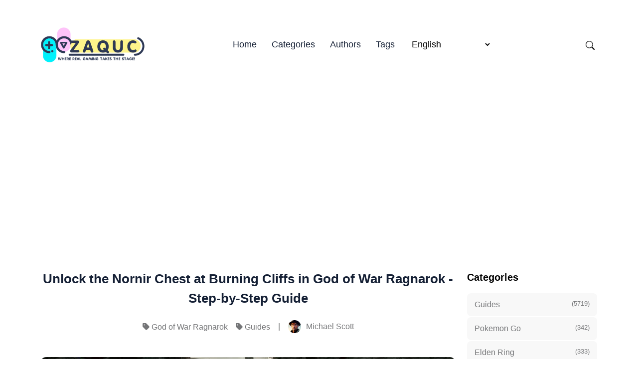

--- FILE ---
content_type: text/html; charset=utf-8
request_url: https://zaquc.com/unlock-the-nornir-chest-at-burning-cliffs-in-god-of-war-ragnarok-step-by-step-guide/
body_size: 13962
content:
<!doctype html><html lang="en" itemscope itemtype="http://schema.org/WebPage"><head><meta charset="utf-8"><title>Unlock the Nornir Chest at Burning Cliffs in God of War Ragnarok - Step-by-Step Guide</title><meta name="viewport" content="width=device-width,initial-scale=1,maximum-scale=5"><link rel="shortcut icon" href="/images/favicon_hu3e6786972b12d3bb338d17a116c8f578_27142_32x0_resize_lanczos_3.png" type="image/x-icon"><link rel="icon" href="/images/favicon_hu3e6786972b12d3bb338d17a116c8f578_27142_32x0_resize_lanczos_3.png" type="image/x-icon"><link rel="icon" type="image/png" sizes="16x16" href="/images/favicon_hu3e6786972b12d3bb338d17a116c8f578_27142_16x0_resize_lanczos_3.png"><link rel="icon" type="image/png" sizes="32x32" href="/images/favicon_hu3e6786972b12d3bb338d17a116c8f578_27142_32x0_resize_lanczos_3.png"><link rel="apple-touch-icon" sizes="180x180" href="/images/favicon_hu3e6786972b12d3bb338d17a116c8f578_27142_180x0_resize_lanczos_3.png"><link rel="manifest" href="/manifest.webmanifest"><meta name="msapplication-TileColor" content="#01AD9F"><meta name="theme-color" content="#fff"><base href="https://zaquc.com/unlock-the-nornir-chest-at-burning-cliffs-in-god-of-war-ragnarok-step-by-step-guide/"><link rel="alternate" hreflang="x-default" href="https://zaquc.com/unlock-the-nornir-chest-at-burning-cliffs-in-god-of-war-ragnarok-step-by-step-guide/"><link rel="alternate" hreflang="en" href="https://zaquc.com/unlock-the-nornir-chest-at-burning-cliffs-in-god-of-war-ragnarok-step-by-step-guide/"><link rel="alternate" hreflang="de" href="https://zaquc.com/de/die-nornir-truhe-bei-den-brennenden-klippen-in-god-of-war-ragnarok-freischalten-schritt-fur-schritt-anleitung/"><link rel="alternate" hreflang="fr" href="https://zaquc.com/fr/deverrouiller-le-coffre-nornir-aux-falaises-ardentes-dans-god-of-war-ragnarok-guide-etape-par-etape/"><link rel="alternate" hreflang="es" href="https://zaquc.com/es/desbloquea-el-cofre-de-nornir-en-acantilados-ardientes-en-god-of-war-ragnarok-guia-paso-a-paso/"><link rel="alternate" hreflang="it" href="https://zaquc.com/it/sbloccare-il-forziere-di-nornir-alle-scogliere-ardenti-in-god-of-war-ragnarok-guida-passo-passo/"><link rel="alternate" hreflang="pt" href="https://zaquc.com/pt/desbloquear-o-bau-de-nornir-nos-penhascos-ardentes-em-god-of-war-ragnarok-guia-passo-a-passo/"><link rel="alternate" hreflang="da" href="https://zaquc.com/da/las-op-for-nornir-kisten-ved-burning-cliffs-i-god-of-war-ragnarok-trin-for-trin-guide/"><link rel="alternate" hreflang="nl" href="https://zaquc.com/nl/ontgrendel-de-nornir-kist-bij-burning-cliffs-in-god-of-war-ragnarok-stap-voor-stap-handleiding/"><link rel="alternate" hreflang="fi" href="https://zaquc.com/fi/avaa-nornir-arkku-burning-cliffsissa-god-of-war-ragnarokissa-vaiheittainen-opas/"><link rel="alternate" hreflang="sv" href="https://zaquc.com/sv/las-upp-nornir-kistan-vid-burning-cliffs-i-god-of-war-ragnarok-steg-for-steg-guide/"><link rel="alternate" hreflang="nb" href="https://zaquc.com/nb/las-opp-nornir-kisten-ved-burning-cliffs-i-god-of-war-ragnarok-steg-for-steg-veiledning/"><link rel="alternate" hreflang="uk" href="https://zaquc.com/uk/vidkriite-skriniu-nornira-na-palaiuchikh-skeliakh-u-god-of-war-ragnarok-pokrokove-kerivnitstvo/"><link rel="alternate" hreflang="ru" href="https://zaquc.com/ru/razblokirovka-sunduka-nornira-v-goriashchikh-skalakh-v-god-of-war-ragnarok-poshagovoe-rukovodstvo/"><link rel="alternate" hreflang="pl" href="https://zaquc.com/pl/odblokowanie-skrzyni-nornir-w-plonacych-klifach-w-god-of-war-ragnarok-przewodnik-krok-po-kroku/"><link rel="alternate" hreflang="ro" href="https://zaquc.com/ro/deblocheaza-cufarul-nornir-de-la-burning-cliffs-in-god-of-war-ragnarok-ghid-pas-cu-pas/"><link rel="alternate" hreflang="cs" href="https://zaquc.com/cs/odemknuti-truhly-nornir-v-burning-cliffs-ve-hre-god-of-war-ragnarok-pruvodce-krok-za-krokem/"><link rel="alternate" hreflang="hu" href="https://zaquc.com/hu/a-nornir-lada-feloldasa-a-burning-cliffs-ben-a-god-of-war-ragnarok-ban-lepesrol-lepesre-utmutato/"><link rel="alternate" hreflang="tr" href="https://zaquc.com/tr/god-of-war-ragnarok-ta-burning-cliffs-te-nornir-sandiginin-kilidini-acin-adim-adim-kilavuz/"><link rel="alternate" hreflang="id" href="https://zaquc.com/id/buka-peti-nornir-di-tebing-yang-terbakar-di-god-of-war-ragnarok-panduan-langkah-demi-langkah/"><link rel="alternate" hreflang="el" href="https://zaquc.com/el/ksekleidoste-to-sentouki-nornir-sta-burning-cliffs-sto-god-of-war-ragnarok-odegos-bema-pros-bema/"><link rel="alternate" hreflang="ko" href="https://zaquc.com/ko/gas-obeu-weo-rageunarokeuyi-bultaneun-jeolbyeogeseo-noreunireu-sangjareul-jamgeum-haejehaneun-bangbeob-dangyebyeol-gaideu/"><link rel="alternate" hreflang="ja" href="https://zaquc.com/ja/gotudoobuuo-ragunaroku-baningukurihudenorunirunobao-xiang-woanrotukusuru-sutetupubaisutetupugaido/"><meta name="description" content="Learn how to unlock the Nornir Chest at Burning Cliffs in God of War Ragnarok. Discover the secrets to solving the puzzle and obtaining the powerful rewards hidden within."><link rel="canonical" href="https://zaquc.com/unlock-the-nornir-chest-at-burning-cliffs-in-god-of-war-ragnarok-step-by-step-guide/" itemprop="url"><meta name="author" content="Joseph Campbell"><meta property="og:image" content="https://zaquc.com/images/post/69994668b02d2e66bbe032d6ef41edbc.jpg"><meta name="twitter:image" content="https://zaquc.com/images/post/69994668b02d2e66bbe032d6ef41edbc.jpg"><meta name="twitter:card" content="summary_large_image"><meta property="og:image:width" content="640"><meta property="og:image:height" content="360"><meta property="og:image:type" content="image/.jpg"><meta property="og:title" content="Unlock the Nornir Chest at Burning Cliffs in God of War Ragnarok - Step-by-Step Guide"><meta property="og:description" content="Learn how to unlock the Nornir Chest at Burning Cliffs in God of War Ragnarok. Discover the secrets to solving the puzzle and obtaining the powerful rewards hidden within."><meta property="og:type" content="website"><meta property="og:url" content="https://zaquc.com/unlock-the-nornir-chest-at-burning-cliffs-in-god-of-war-ragnarok-step-by-step-guide/"><meta name="twitter:title" content="Unlock the Nornir Chest at Burning Cliffs in God of War Ragnarok - Step-by-Step Guide"><meta name="twitter:description" content="Learn how to unlock the Nornir Chest at Burning Cliffs in God of War Ragnarok. Discover the secrets to solving the puzzle and obtaining the powerful rewards hidden within."><script type="b2571a7d816b2ceba7d26fe1-text/javascript">let indexURL="https://zaquc.com/searchindex.json",includeSectionsInSearch=["blog"],no_results_for="No results for",empty_search_results_placeholder="Type something to search.."</script><meta http-equiv="x-dns-prefetch-control" content="on"><link rel="preconnect" href="//ajax.googleapis.com"><link rel="preconnect" href="https://fonts.gstatic.com" crossorigin="anonymous"><link rel="preconnect" href="https://use.fontawesome.com" crossorigin><link rel="preconnect" href="//cdnjs.cloudflare.com"><link rel="preconnect" href="//www.googletagmanager.com"><link rel="preconnect" href="//www.google-analytics.com"><link rel="dns-prefetch" href="https://fonts.gstatic.com"><link rel="dns-prefetch" href="https://use.fontawesome.com"><link rel="dns-prefetch" href="//ajax.googleapis.com"><link rel="dns-prefetch" href="//cdnjs.cloudflare.com"><link rel="dns-prefetch" href="//www.googletagmanager.com"><link rel="dns-prefetch" href="//www.google-analytics.com"><link rel="dns-prefetch" href="//fonts.googleapis.com"><link rel="dns-prefetch" href="//connect.facebook.net"><link rel="dns-prefetch" href="//platform.linkedin.com"><link rel="dns-prefetch" href="//platform.twitter.com"><link href="/css/style.dd13811deacf9433da0a44fd8695bd69cc5aa9455a8c0275ee77a19e0879730d.css" rel="stylesheet"><script type="b2571a7d816b2ceba7d26fe1-text/javascript">
    (function(c,l,a,r,i,t,y){
        c[a]=c[a]||function(){(c[a].q=c[a].q||[]).push(arguments)};
        t=l.createElement(r);t.async=1;t.src="https://www.clarity.ms/tag/"+i;
        y=l.getElementsByTagName(r)[0];y.parentNode.insertBefore(t,y);
    })(window, document, "clarity", "script", "dg7jzlrhhq");
</script><script async src="https://pagead2.googlesyndication.com/pagead/js/adsbygoogle.js?client=ca-pub-5477620954343385" crossorigin="anonymous" type="b2571a7d816b2ceba7d26fe1-text/javascript"></script>
   </head><body><header class="header-nav"><div class="container"><div class="row"><div class="col-12"><nav class="navbar navbar-expand-lg navbar-light p-0"><a class="navbar-brand fw-800 pe-0" href="/"><script src="/cdn-cgi/scripts/7d0fa10a/cloudflare-static/rocket-loader.min.js" data-cf-settings="b2571a7d816b2ceba7d26fe1-|49"></script><img fetchpriority="high" decoding="async" class="img" width="208" height="145" src="/images/logo_hu3d4b71c71f77cf0beba40eb230f31702_13914_416x0_resize_q90_h2_lanczos_3.webp" alt="Zaquc" onerror='this.onerror=null,this.src="/images/logo_hu3d4b71c71f77cf0beba40eb230f31702_13914_416x0_resize_lanczos_3.png"'></a>
<button class="search-toggle d-inline-block d-lg-none ms-auto pe-3" data-target="search-modal" aria-label="Search Toggle"><svg xmlns="http://www.w3.org/2000/svg" width="18" height="18" fill="currentcolor" viewBox="0 0 16 16"><path d="M11.742 10.344a6.5 6.5.0 10-1.397 1.398h-.001c.03.04.062.078.098.115l3.85 3.85a1 1 0 001.415-1.414l-3.85-3.85a1.007 1.007.0 00-.115-.1zM12 6.5a5.5 5.5.0 11-11 0 5.5 5.5.0 0111 0z"/></svg></button>
<button class="navbar-toggler" type="button" data-bs-toggle="collapse" data-bs-target="#navHeader" aria-controls="navHeader" aria-expanded="false" aria-label="Toggle navigation"><svg xmlns="http://www.w3.org/2000/svg" width="35" height="35" fill="currentcolor" class="open p-1" viewBox="0 0 16 16"><path d="M4 2v2H2V2h2zm1 12v-2a1 1 0 00-1-1H2a1 1 0 00-1 1v2a1 1 0 001 1h2a1 1 0 001-1zm0-5V7A1 1 0 004 6H2A1 1 0 001 7v2a1 1 0 001 1h2a1 1 0 001-1zm0-5V2A1 1 0 004 1H2A1 1 0 001 2v2a1 1 0 001 1h2a1 1 0 001-1zm5 10v-2a1 1 0 00-1-1H7a1 1 0 00-1 1v2a1 1 0 001 1h2a1 1 0 001-1zm0-5V7A1 1 0 009 6H7A1 1 0 006 7v2a1 1 0 001 1h2a1 1 0 001-1zm0-5V2A1 1 0 009 1H7A1 1 0 006 2v2a1 1 0 001 1h2a1 1 0 001-1zM9 2v2H7V2h2zm5 0v2h-2V2h2zM4 7v2H2V7h2zm5 0v2H7V7h2zm5 0h-2v2h2V7zM4 12v2H2v-2h2zm5 0v2H7v-2h2zm5 0v2h-2v-2h2zM12 1a1 1 0 00-1 1v2a1 1 0 001 1h2a1 1 0 001-1V2a1 1 0 00-1-1h-2zm-1 6a1 1 0 011-1h2a1 1 0 011 1v2a1 1 0 01-1 1h-2a1 1 0 01-1-1V7zm1 4a1 1 0 00-1 1v2a1 1 0 001 1h2a1 1 0 001-1v-2a1 1 0 00-1-1h-2z"/></svg><svg xmlns="http://www.w3.org/2000/svg" width="35" height="35" fill="currentcolor" class="close text-primary" viewBox="0 0 16 16"><path d="M4.646 4.646a.5.5.0 01.708.0L8 7.293l2.646-2.647a.5.5.0 01.708.708L8.707 8l2.647 2.646a.5.5.0 01-.708.708L8 8.707l-2.646 2.647a.5.5.0 01-.708-.708L7.293 8 4.646 5.354a.5.5.0 010-.708z"/></svg></button><div class="collapse navbar-collapse" id="navHeader"><ul class="navbar-nav mx-auto"><li class="nav-item"><a class="nav-link" href="/">Home</a></li><li class="nav-item"><a class="nav-link" href="/categories/">Categories</a></li><li class="nav-item"><a class="nav-link" href="/authors/">Authors</a></li><li class="nav-item"><a class="nav-link" href="/tags/">Tags</a></li><li class="nav-item"><span class="nav-link"><select class="border-0" id="select-language" style="cursor:pointer;background:0 0" onchange="if (!window.__cfRLUnblockHandlers) return false; location=this.value" data-cf-modified-b2571a7d816b2ceba7d26fe1-=""><option id="en" value="https://zaquc.com/unlock-the-nornir-chest-at-burning-cliffs-in-god-of-war-ragnarok-step-by-step-guide/" selected>English</option><option id="de" value="https://zaquc.com/de/die-nornir-truhe-bei-den-brennenden-klippen-in-god-of-war-ragnarok-freischalten-schritt-fur-schritt-anleitung/">Deutsch</option><option id="fr" value="https://zaquc.com/fr/deverrouiller-le-coffre-nornir-aux-falaises-ardentes-dans-god-of-war-ragnarok-guide-etape-par-etape/">Français</option><option id="es" value="https://zaquc.com/es/desbloquea-el-cofre-de-nornir-en-acantilados-ardientes-en-god-of-war-ragnarok-guia-paso-a-paso/">Español</option><option id="it" value="https://zaquc.com/it/sbloccare-il-forziere-di-nornir-alle-scogliere-ardenti-in-god-of-war-ragnarok-guida-passo-passo/">Italiano</option><option id="pt" value="https://zaquc.com/pt/desbloquear-o-bau-de-nornir-nos-penhascos-ardentes-em-god-of-war-ragnarok-guia-passo-a-passo/">Português</option><option id="da" value="https://zaquc.com/da/las-op-for-nornir-kisten-ved-burning-cliffs-i-god-of-war-ragnarok-trin-for-trin-guide/">Dansk</option><option id="nl" value="https://zaquc.com/nl/ontgrendel-de-nornir-kist-bij-burning-cliffs-in-god-of-war-ragnarok-stap-voor-stap-handleiding/">Nederlands</option><option id="fi" value="https://zaquc.com/fi/avaa-nornir-arkku-burning-cliffsissa-god-of-war-ragnarokissa-vaiheittainen-opas/">Suomi</option><option id="sv" value="https://zaquc.com/sv/las-upp-nornir-kistan-vid-burning-cliffs-i-god-of-war-ragnarok-steg-for-steg-guide/">Svenska</option><option id="nb" value="https://zaquc.com/nb/las-opp-nornir-kisten-ved-burning-cliffs-i-god-of-war-ragnarok-steg-for-steg-veiledning/">Norsk Bokmål</option><option id="uk" value="https://zaquc.com/uk/vidkriite-skriniu-nornira-na-palaiuchikh-skeliakh-u-god-of-war-ragnarok-pokrokove-kerivnitstvo/">Українська</option><option id="ru" value="https://zaquc.com/ru/razblokirovka-sunduka-nornira-v-goriashchikh-skalakh-v-god-of-war-ragnarok-poshagovoe-rukovodstvo/">Русский</option><option id="pl" value="https://zaquc.com/pl/odblokowanie-skrzyni-nornir-w-plonacych-klifach-w-god-of-war-ragnarok-przewodnik-krok-po-kroku/">Polski</option><option id="ro" value="https://zaquc.com/ro/deblocheaza-cufarul-nornir-de-la-burning-cliffs-in-god-of-war-ragnarok-ghid-pas-cu-pas/">Română</option><option id="cs" value="https://zaquc.com/cs/odemknuti-truhly-nornir-v-burning-cliffs-ve-hre-god-of-war-ragnarok-pruvodce-krok-za-krokem/">Čeština</option><option id="hu" value="https://zaquc.com/hu/a-nornir-lada-feloldasa-a-burning-cliffs-ben-a-god-of-war-ragnarok-ban-lepesrol-lepesre-utmutato/">Magyar</option><option id="tr" value="https://zaquc.com/tr/god-of-war-ragnarok-ta-burning-cliffs-te-nornir-sandiginin-kilidini-acin-adim-adim-kilavuz/">Türkçe</option><option id="id" value="https://zaquc.com/id/buka-peti-nornir-di-tebing-yang-terbakar-di-god-of-war-ragnarok-panduan-langkah-demi-langkah/">Bahasa Indonesia</option><option id="el" value="https://zaquc.com/el/ksekleidoste-to-sentouki-nornir-sta-burning-cliffs-sto-god-of-war-ragnarok-odegos-bema-pros-bema/">Ελληνικά</option><option id="ko" value="https://zaquc.com/ko/gas-obeu-weo-rageunarokeuyi-bultaneun-jeolbyeogeseo-noreunireu-sangjareul-jamgeum-haejehaneun-bangbeob-dangyebyeol-gaideu/">한국어</option><option id="ja" value="https://zaquc.com/ja/gotudoobuuo-ragunaroku-baningukurihudenorunirunobao-xiang-woanrotukusuru-sutetupubaisutetupugaido/">日本語</option></select></span>
<span class="fi fi-gr"></span></li></ul><div class="navbar-right d-none d-lg-inline-block"><ul class="social-links list-unstyled list-inline"><li class="list-inline-item ms-4 d-none d-lg-inline-block"><button class="search-toggle" data-target="search-modal" aria-label="Search Toggle"><svg xmlns="http://www.w3.org/2000/svg" width="18" height="18" fill="currentcolor" viewBox="0 0 16 16"><path d="M11.742 10.344a6.5 6.5.0 10-1.397 1.398h-.001c.03.04.062.078.098.115l3.85 3.85a1 1 0 001.415-1.414l-3.85-3.85a1.007 1.007.0 00-.115-.1zM12 6.5a5.5 5.5.0 11-11 0 5.5 5.5.0 0111 0z"/></svg></button></li></ul></div></div></nav></div></div></div></header><div class="search-wrapper search-modal" data-image="true" data-description="true" data-tags="false" data-categories="true" tabindex="-1" aria-labelledby="Search Modal" aria-hidden="true" style="--color-primary:#01AD9F"><div class="search-wrapper-content"><div class="search-input-body"><label for="search-modal-input" style="margin-top:-1px"><svg xmlns="http://www.w3.org/2000/svg" viewBox="0 0 512 512" height="18" width="18" class="search-icon" data-type="search"><path fill="currentcolor" d="M416 208c0 45.9-14.9 88.3-40 122.7L502.6 457.4c12.5 12.5 12.5 32.8.0 45.3s-32.8 12.5-45.3.0L330.7 376c-34.4 25.2-76.8 40-122.7 40C93.1 416 0 322.9.0 208S93.1.0 208 0 416 93.1 416 208zM208 352a144 144 0 100-288 144 144 0 100 288z"/></svg><svg xmlns="http://www.w3.org/2000/svg" viewBox="0 0 512 512" height="18" width="18" class="search-reset" data-type="reset"><path fill="currentcolor" d="M256 512A256 256 0 10256 0a256 256 0 100 512zM175 175c9.4-9.4 24.6-9.4 33.9.0l47 47 47-47c9.4-9.4 24.6-9.4 33.9.0s9.4 24.6.0 33.9l-47 47 47 47c9.4 9.4 9.4 24.6.0 33.9s-24.6 9.4-33.9.0l-47-47-47 47c-9.4 9.4-24.6 9.4-33.9.0s-9.4-24.6.0-33.9l47-47-47-47c-9.4-9.4-9.4-24.6.0-33.9z"/></svg></label><input id="search-modal-input" type="text" data-search-input autocomplete="off" aria-label="Search" aria-describedby="Search" placeholder="Site Search..."></div><div class="search-wrapper-body"><div class="search-result" data-search-result></div><label class="search-result-empty" for="search-modal-input">Type something to search..</label></div><div class="search-wrapper-footer"><span><kbd><svg xmlns="http://www.w3.org/2000/svg" width="14" height="14" fill="currentcolor" style="margin-top:-2px" viewBox="0 0 16 16"><path d="M3.204 11h9.592L8 5.519 3.204 11zm-.753-.659 4.796-5.48a1 1 0 011.506.0l4.796 5.48c.566.647.106 1.659-.753 1.659H3.204a1 1 0 01-.753-1.659z"/></svg></kbd><kbd><svg xmlns="http://www.w3.org/2000/svg" width="14" height="14" fill="currentcolor" style="margin-top:1px" viewBox="0 0 16 16"><path d="M3.204 5h9.592L8 10.481 3.204 5zm-.753.659 4.796 5.48a1 1 0 001.506.0l4.796-5.48c.566-.647.106-1.659-.753-1.659H3.204a1 1 0 00-.753 1.659z"/></svg></kbd>to navigate</span>
<span><kbd><svg xmlns="http://www.w3.org/2000/svg" width="12" height="12" fill="currentcolor" style="display:inline-block" viewBox="0 0 16 16"><path fill-rule="evenodd" d="M14.5 1.5a.5.5.0 01.5.5v4.8a2.5 2.5.0 01-2.5 2.5H2.707l3.347 3.346a.5.5.0 01-.708.708l-4.2-4.2a.5.5.0 010-.708l4-4a.5.5.0 11.708.708L2.707 8.3H12.5A1.5 1.5.0 0014 6.8V2a.5.5.0 01.5-.5z"/></svg></kbd>to select</span>
<span class="search-result-info"></span>
<span data-target="close-search-modal"><kbd>ESC</kbd> to close</span></div></div></div><main><section class="section-sm"><div class="container"><div class="row justify-content-center"><div class="col-lg-9"><div class="pr-lg-4"><div class="text-center mb-5"><h2 class="h3 mb-4 post-title">Unlock the Nornir Chest at Burning Cliffs in God of War Ragnarok - Step-by-Step Guide</h2><ul class="card-meta list-inline"><li class="list-inline-item"><i class="fa-solid fa-tag"></i> <a href="https://zaquc.com/category/god-of-war-ragnarok-en/">God of War Ragnarok</a></li><li class="list-inline-item"><i class="fa-solid fa-tag"></i> <a href="https://zaquc.com/category/guides-en/">Guides</a></li><li class="list-inline-item">|</li><li class="list-inline-item"><a href="https://zaquc.com/authors/michael-scott/" class="card-meta-author"><script src="/cdn-cgi/scripts/7d0fa10a/cloudflare-static/rocket-loader.min.js" data-cf-settings="b2571a7d816b2ceba7d26fe1-|49"></script><img src="/images/author/scott_1983_hu54282e2e2ad7990c6bce8097010b2b80_43430_52x52_fill_q90_h2_lanczos_smart1.webp" loading="lazy" decoding="async" alt="Michael Scott" class="img" width="52" height="52" onerror='this.onerror="null",this.src="/images/author/scott_1983_hu54282e2e2ad7990c6bce8097010b2b80_43430_52x52_fill_q90_lanczos_smart1.jpg"'>
<span>Michael Scott</span></a></li></ul></div><div class="mb-5"><div class="rounded"><picture><source srcset="/images/post/69994668b02d2e66bbe032d6ef41edbc_hue253b00923e69ea99e12797aa99af7d9_33816_545x0_resize_q90_h2_lanczos.webp" media="(max-width: 575px)"><source srcset="/images/post/69994668b02d2e66bbe032d6ef41edbc_hue253b00923e69ea99e12797aa99af7d9_33816_600x0_resize_q90_h2_lanczos.webp" media="(max-width: 767px)"><source srcset="/images/post/69994668b02d2e66bbe032d6ef41edbc_hue253b00923e69ea99e12797aa99af7d9_33816_700x0_resize_q90_h2_lanczos.webp" media="(max-width: 991px)"><source srcset="/images/post/69994668b02d2e66bbe032d6ef41edbc_hue253b00923e69ea99e12797aa99af7d9_33816_1110x0_resize_q90_h2_lanczos.webp"><img loading="lazy" decoding="async" src="/images/post/69994668b02d2e66bbe032d6ef41edbc_hue253b00923e69ea99e12797aa99af7d9_33816_1110x0_resize_q90_lanczos.jpg" class="w-100 h-auto img" alt="post-thumb" width="640" height="360"></picture></div></div><div class="content"><h1 id="how-to-unlock-the-nornir-chest-at-burning-cliffs-in-god-of-war-ragnarok">How to unlock the Nornir Chest at Burning Cliffs in God of War Ragnarok</h1><p>Welcome to our step-by-step guide on how to unlock the Nornir Chest at Burning Cliffs in God of War Ragnarok. This guide will provide you with the necessary information and strategies to solve the puzzle and obtain the valuable loot inside the chest. The Burning Cliffs area is known for its treacherous terrain and dangerous enemies, so be prepared for a challenging journey.</p><p>When you arrive at the Burning Cliffs, you&rsquo;ll notice a large Nornir Chest hidden behind a series of obstacles and traps. To unlock this chest, you&rsquo;ll need to locate and destroy three rune seals scattered throughout the area. The rune seals are marked by glowing symbols that match the ones on the chest.</p><details class="table-of-content"><summary>Table Of Contents</summary><nav id="TableOfContents"><ul><li><a href="#unlock-the-nornir-chest-at-burning-cliffs-in-god-of-war-ragnarok">Unlock the Nornir Chest at Burning Cliffs in God of War Ragnarok</a></li><li><a href="#step-by-step-guide">Step-by-Step Guide</a></li><li><a href="#faq">FAQ:</a><ul><li><a href="#how-do-i-unlock-the-nornir-chest-at-burning-cliffs-in-god-of-war-ragnarok">How do I unlock the Nornir Chest at Burning Cliffs in God of War Ragnarok?</a></li><li><a href="#where-is-the-nornir-chest-located-in-burning-cliffs">Where is the Nornir Chest located in Burning Cliffs?</a></li><li><a href="#what-do-i-need-to-do-to-open-the-nornir-chest">What do I need to do to open the Nornir Chest?</a></li><li><a href="#are-there-any-specific-puzzles-or-challenges-i-need-to-complete-to-unlock-the-nornir-chest">Are there any specific puzzles or challenges I need to complete to unlock the Nornir Chest?</a></li><li><a href="#what-rewards-can-i-expect-from-opening-the-nornir-chest-at-burning-cliffs">What rewards can I expect from opening the Nornir Chest at Burning Cliffs?</a></li><li><a href="#is-it-possible-to-miss-or-skip-the-nornir-chest-at-burning-cliffs">Is it possible to miss or skip the Nornir Chest at Burning Cliffs?</a></li></ul></li></ul></nav></details><p>To find the first rune seal, head towards the giant statue overlooking the cliffs. Look for a small cave to the left of the statue and enter it. Inside, you&rsquo;ll encounter a group of enemies, so be ready for a fight. Defeat them and continue exploring the cave until you come across a rune seal on the wall. Use your axe to destroy it, and the first seal will be revealed.</p><p>Next, make your way towards the top of the cliffs. You&rsquo;ll need to scale the rocky walls and navigate through a series of platforms and dangerous traps. Once you reach the highest point, you&rsquo;ll find the second rune seal hidden in a secret alcove. Use Atreus&rsquo; arrows to destroy it and uncover the second seal.</p><p>The third and final rune seal is located on a small island in the middle of a lava lake. To reach the island, you&rsquo;ll need to solve a series of environmental puzzles and defeat a powerful enemy. Once you&rsquo;ve made it to the island, search for a hidden cave entrance. Inside the cave, you&rsquo;ll find the third rune seal. Destroy it to unlock the Nornir Chest.</p><p>After destroying all three rune seals, return to the Nornir Chest and interact with it to claim your reward. Be prepared for a challenging fight, as the chest&rsquo;s contents are guarded by a fierce enemy. Defeat the enemy and collect the valuable loot inside the chest. Congratulations, you&rsquo;ve successfully unlocked the Nornir Chest at Burning Cliffs!</p><h2 id="unlock-the-nornir-chest-at-burning-cliffs-in-god-of-war-ragnarok">Unlock the Nornir Chest at Burning Cliffs in God of War Ragnarok</h2><p>God of War Ragnarok features numerous Nornir Chests that you can find and unlock throughout the game. These chests contain valuable resources and upgrades that can greatly enhance your gameplay. One such Nornir Chest can be found at the Burning Cliffs area.</p><blockquote>Read Also: <a href="/the-best-bloodlines-in-roblox-shindo-life-bloodline-tier-list/">The Best Bloodlines in Roblox Shindo Life – Bloodline Tier List</a></blockquote><p>To unlock the Nornir Chest at Burning Cliffs, you will need to solve a puzzle involving three runes. Here is a step-by-step guide on how to unlock it:</p><ol><li>First, locate the Nornir Chest at Burning Cliffs. It is usually hidden in a secluded area or behind some obstacles.</li><li>Once you have found the chest, look around for three rune seals located nearby. These seals can either be on the walls, floors, or even on objects.</li><li>Activate Atreus&rsquo; runic summon ability by pressing the square button. Atreus will shoot arrows at the runes to activate them.</li><li>Use your Leviathan Axe to destroy any obstacles blocking your path to the runes. This might include wooden boards, chains, or vines.</li><li>Once all three runes are activated, the Nornir Chest will unlock, allowing you to collect its contents.</li></ol><p>It&rsquo;s important to note that the order in which you activate the runes is crucial. You can find hints or clues nearby that will guide you on the correct order. These hints might be in the form of inscriptions, paintings, or even nearby environmental elements.</p><p>Remember to explore each area thoroughly and keep an eye out for any hidden runes or clues. Successfully unlocking Nornir Chests will provide you with powerful items and upgrades that will give you an edge in battles and challenges throughout God of War Ragnarok.</p><h2 id="step-by-step-guide">Step-by-Step Guide</h2><p>Unlocking the Nornir Chest at Burning Cliffs in God of War Ragnarok requires you to find and activate three runes in the surrounding area. Follow the steps below to unlock the chest:</p><ol><li>Start by walking towards the cliff edge, overlooking the large open area.</li><li>Look to your right and you will see a rune on the wall. Approach it and hit it with your Leviathan Axe to activate it.</li><li>Turn around and head towards the other side of the area.</li><li>Keep an eye out for another rune on the wall. Hit it with your axe to activate it.</li><li>Head towards the center of the area, where you will find a large stone structure.</li><li>Look for the third and final rune on the side of the stone structure. Activate it by hitting it with your axe.</li><li>With all three runes activated, the Nornir Chest will unlock.</li><li>Open the chest to reveal its contents and collect your reward.</li></ol><p>Remember, the order in which you activate the runes may vary, so make sure to explore the area thoroughly and find all three runes before attempting to unlock the chest.</p><h2 id="faq">FAQ:</h2><h3 id="how-do-i-unlock-the-nornir-chest-at-burning-cliffs-in-god-of-war-ragnarok">How do I unlock the Nornir Chest at Burning Cliffs in God of War Ragnarok?</h3><p>To unlock the Nornir Chest at Burning Cliffs, you need to find and activate all three rune seals within the area. These seals are usually hidden or protected, so you will need to solve puzzles or defeat enemies to access them.</p><blockquote>Read Also: <a href="/the-best-skeledirge-moveset-in-pokemon-scarlet-and-violet-unbeatable-strategies/">The best Skeledirge moveset in Pokémon Scarlet and Violet - Unbeatable Strategies!</a></blockquote><h3 id="where-is-the-nornir-chest-located-in-burning-cliffs">Where is the Nornir Chest located in Burning Cliffs?</h3><p>The Nornir Chest in Burning Cliffs is located in a small cave near the edge of the cliff. You can find it by following the main path and looking for an entrance to the cave on your left.</p><h3 id="what-do-i-need-to-do-to-open-the-nornir-chest">What do I need to do to open the Nornir Chest?</h3><p>To open the Nornir Chest at Burning Cliffs, you need to find and activate three rune seals. These seals can be found within the immediate area surrounding the chest. Look for symbols or markings on walls, objects, or enemies, and interact with them to activate the seals.</p><h3 id="are-there-any-specific-puzzles-or-challenges-i-need-to-complete-to-unlock-the-nornir-chest">Are there any specific puzzles or challenges I need to complete to unlock the Nornir Chest?</h3><p>Yes, there are usually puzzles or challenges associated with unlocking the rune seals for the Nornir Chest. These puzzles can vary in difficulty and may require you to manipulate the environment, collect certain items, or defeat specific enemies. Pay attention to your surroundings and look for clues or hints that can help you solve these puzzles.</p><h3 id="what-rewards-can-i-expect-from-opening-the-nornir-chest-at-burning-cliffs">What rewards can I expect from opening the Nornir Chest at Burning Cliffs?</h3><p>Opening the Nornir Chest at Burning Cliffs will grant you various rewards that can enhance your gameplay experience. These rewards can include rare crafting materials, powerful equipment or gear upgrades, or additional abilities for your character. It&rsquo;s worth opening the chest to gain these advantages in your journey.</p><h3 id="is-it-possible-to-miss-or-skip-the-nornir-chest-at-burning-cliffs">Is it possible to miss or skip the Nornir Chest at Burning Cliffs?</h3><p>No, it is not possible to miss or skip the Nornir Chest at Burning Cliffs. The chest is placed in a mandatory area of the game, and you will naturally come across it as part of the main story progression. However, you may need to revisit the area later if you couldn&rsquo;t unlock the chest initially.</p><h3>See Also:</h3><ul><li><a href="/how-to-make-every-gnome-happy-in-the-sims-4-tips-and-tricks/">How to Make Every Gnome Happy in The Sims 4: Tips and Tricks</a></li><li><a href="/how-to-find-emeril-in-no-mans-sky-and-where-to-use-it-a-guide/">How to Find Emeril in No Man’s Sky and Where to Use It - A Guide</a></li><li><a href="/best-nature-for-charcadet-and-armarouge-in-pokemon-scarlet-and-violet/">Best Nature for Charcadet and Armarouge in Pokémon Scarlet and Violet</a></li><li><a href="/call-of-duty-advanced-warfare-all-collectibles-intel-location-guide/">Call of Duty Advanced Warfare All Collectibles Intel Location Guide</a></li><li><a href="/5-letter-words-ending-with-ose-wordle-game-help/">5 letter words ending with OSE – Wordle Game Help</a></li><li><a href="/how-to-become-a-famous-chef-in-bitlife-tips-and-strategies/">How to Become a Famous Chef in BitLife: Tips and Strategies</a></li><li><a href="/destiny-2-tripwire-canary-god-roll-guide-master-pvp-and-pve/">Destiny 2 Tripwire Canary God Roll Guide – Master PvP and PvE</a></li></ul></div><div class="single-post-meta"><div class="row justify-content-center"><div class="col-md-6 text-center text-md-start"><ul class="post-meta-tags list-unstyled list-inline"></ul></div><div class="col-md-6 text-center text-md-end mt-4 mt-md-0"><ul class="social-links has-bg-color list-unstyled list-inline" style="line-height:0"><li class="list-inline-item"><a class="resp-sharing-button__link d-block" href="https://facebook.com/sharer/sharer.php?u=https%3a%2f%2fzaquc.com%2funlock-the-nornir-chest-at-burning-cliffs-in-god-of-war-ragnarok-step-by-step-guide%2f" target="_blank" rel="noopener" aria-label><div class="resp-sharing-button resp-sharing-button--facebook resp-sharing-button--small"><div aria-hidden="true" class="resp-sharing-button__icon resp-sharing-button__icon--solid"><i class="fab fa-facebook-f text-dark"></i></div></div></a></li><li class="list-inline-item"><a class="resp-sharing-button__link d-block" href="https://twitter.com/intent/tweet/?text=Unlock%20the%20Nornir%20Chest%20at%20Burning%20Cliffs%20in%20God%20of%20War%20Ragnarok%20-%20Step-by-Step%20Guide&amp;url=https%3a%2f%2fzaquc.com%2funlock-the-nornir-chest-at-burning-cliffs-in-god-of-war-ragnarok-step-by-step-guide%2f" target="_blank" rel="noopener" aria-label><div class="resp-sharing-button resp-sharing-button--twitter resp-sharing-button--small"><div aria-hidden="true" class="resp-sharing-button__icon resp-sharing-button__icon--solid"><i class="fab fa-twitter text-dark"></i></div></div></a></li><li class="list-inline-item"><a class="resp-sharing-button__link d-block" href="/cdn-cgi/l/email-protection#[base64]" target="_self" rel="noopener" aria-label><div class="resp-sharing-button resp-sharing-button--email resp-sharing-button--small"><div aria-hidden="true" class="resp-sharing-button__icon resp-sharing-button__icon--solid"><i class="fas fa-envelope text-dark"></i></div></div></a></li><li class="list-inline-item"><a class="resp-sharing-button__link d-block" href="whatsapp://send?text=Unlock%20the%20Nornir%20Chest%20at%20Burning%20Cliffs%20in%20God%20of%20War%20Ragnarok%20-%20Step-by-Step%20Guide%20https%3a%2f%2fzaquc.com%2funlock-the-nornir-chest-at-burning-cliffs-in-god-of-war-ragnarok-step-by-step-guide%2f" target="_blank" rel="noopener" aria-label><div class="resp-sharing-button resp-sharing-button--whatsapp resp-sharing-button--small"><div aria-hidden="true" class="resp-sharing-button__icon resp-sharing-button__icon--solid"><i class="fab fa-whatsapp text-dark"></i></div></div></a></li></ul></div></div></div><div class="pt-4"></div><div class="mt-5 border-default border p-4 bg-white rounded"><div id="disqus_thread"></div><script data-cfasync="false" src="/cdn-cgi/scripts/5c5dd728/cloudflare-static/email-decode.min.js"></script><script type="b2571a7d816b2ceba7d26fe1-application/javascript">window.disqus_config=function(){},function(){if(["localhost","127.0.0.1"].indexOf(window.location.hostname)!=-1){document.getElementById("disqus_thread").innerHTML="Disqus comments not available by default when the website is previewed locally.";return}var t=document,e=t.createElement("script");e.async=!0,e.src="//codegeek-dev.disqus.com/embed.js",e.setAttribute("data-timestamp",+new Date),(t.head||t.body).appendChild(e)}()</script><noscript>Please enable JavaScript to view the <a href="https://disqus.com/?ref_noscript">comments powered by Disqus.</a></noscript><a href="https://disqus.com" class="dsq-brlink">comments powered by <span class="logo-disqus">Disqus</span></a></div><div class="single-post-similer"><div class="row mt-3"><div class="col-12"><h3 class="text-dark fw-800 mb-4 pb-2">You May Also Like</h3></div><div class="col-md-6"><article class="card post-card"><div class="post-slider slider-sm rounded mb-4"><a href="https://zaquc.com/the-best-wings-in-terraria-2022-fly-high-with-the-top-wing-options/"><picture><source srcset="/images/post/4f06a0b85c8617739c4ef3c46fda3180_hud978c1c253ff0c213070039e65c530b0_44638_545x0_resize_q90_h2_lanczos.webp" media="(max-width: 575px)"><source srcset="/images/post/4f06a0b85c8617739c4ef3c46fda3180_hud978c1c253ff0c213070039e65c530b0_44638_600x0_resize_q90_h2_lanczos.webp" media="(max-width: 767px)"><source srcset="/images/post/4f06a0b85c8617739c4ef3c46fda3180_hud978c1c253ff0c213070039e65c530b0_44638_700x0_resize_q90_h2_lanczos.webp" media="(max-width: 991px)"><source srcset="/images/post/4f06a0b85c8617739c4ef3c46fda3180_hud978c1c253ff0c213070039e65c530b0_44638_1110x0_resize_q90_h2_lanczos.webp"><img loading="lazy" decoding="async" src="/images/post/4f06a0b85c8617739c4ef3c46fda3180_hud978c1c253ff0c213070039e65c530b0_44638_1110x0_resize_q90_lanczos.jpg" class="w-100 h-auto img" alt="post-thumb" width="640" height="360"></picture></a></div><div class="card-body"><ul class="card-meta list-inline mb-2"><li class="list-inline-item mb-2"><a href="https://zaquc.com/authors/wayne-kelly/" class="card-meta-author"><script src="/cdn-cgi/scripts/7d0fa10a/cloudflare-static/rocket-loader.min.js" data-cf-settings="b2571a7d816b2ceba7d26fe1-|49"></script><img src="/images/author/kelly_1990_hud6865d80adfeccb3a40f014daaf8d869_17502_52x52_fill_q90_h2_lanczos_smart1.webp" loading="lazy" decoding="async" alt="Wayne Kelly" class="img" width="52" height="52" onerror='this.onerror="null",this.src="/images/author/kelly_1990_hud6865d80adfeccb3a40f014daaf8d869_17502_52x52_fill_q90_lanczos_smart1.jpg"'>
<span>Wayne Kelly</span></a></li><li class="list-inline-item mb-2"><ul class="card-meta-tag list-inline"><li class="list-inline-item"><a href="https://zaquc.com/category/guides-en/">Guides</a></li><li class="list-inline-item"><a href="https://zaquc.com/category/terraria-en/">Terraria</a></li></ul></li></ul><h3 class="h4 mb-3"><a class="post-title" href="https://zaquc.com/the-best-wings-in-terraria-2022-fly-high-with-the-top-wing-options/">The Best Wings in Terraria (2022): Fly High with the Top Wing Options</a></h3><p>The Best Wings in Terraria (2022) Terraria, the popular sandbox adventure game, offers players a vast open-world to explore and conquer. As you …</p><a href="https://zaquc.com/the-best-wings-in-terraria-2022-fly-high-with-the-top-wing-options/" aria-label="Read Article">Read Article <i class="fas fa-angle-right"></i></a></div></article></div><div class="col-md-6"><article class="card post-card"><div class="post-slider slider-sm rounded mb-4"><a href="https://zaquc.com/destiny-2-how-to-obtain-the-cuirass-of-the-falling-star-armor/"><picture><source srcset="/images/post/7dec1595d0a8673f5971ffd0df22fae2_hu045c79ba8e1eeb22aa5380f5a6213718_32374_545x0_resize_q90_h2_lanczos.webp" media="(max-width: 575px)"><source srcset="/images/post/7dec1595d0a8673f5971ffd0df22fae2_hu045c79ba8e1eeb22aa5380f5a6213718_32374_600x0_resize_q90_h2_lanczos.webp" media="(max-width: 767px)"><source srcset="/images/post/7dec1595d0a8673f5971ffd0df22fae2_hu045c79ba8e1eeb22aa5380f5a6213718_32374_700x0_resize_q90_h2_lanczos.webp" media="(max-width: 991px)"><source srcset="/images/post/7dec1595d0a8673f5971ffd0df22fae2_hu045c79ba8e1eeb22aa5380f5a6213718_32374_1110x0_resize_q90_h2_lanczos.webp"><img loading="lazy" decoding="async" src="/images/post/7dec1595d0a8673f5971ffd0df22fae2_hu045c79ba8e1eeb22aa5380f5a6213718_32374_1110x0_resize_q90_lanczos.jpg" class="w-100 h-auto img" alt="post-thumb" width="640" height="360"></picture></a></div><div class="card-body"><ul class="card-meta list-inline mb-2"><li class="list-inline-item mb-2"><a href="https://zaquc.com/authors/michael-hicks/" class="card-meta-author"><script src="/cdn-cgi/scripts/7d0fa10a/cloudflare-static/rocket-loader.min.js" data-cf-settings="b2571a7d816b2ceba7d26fe1-|49"></script><img src="/images/author/hicks_1984_hu1c0be81369f210bd2e6f1b6b8db8e502_11077_52x52_fill_q90_h2_lanczos_smart1.webp" loading="lazy" decoding="async" alt="Michael Hicks" class="img" width="52" height="52" onerror='this.onerror="null",this.src="/images/author/hicks_1984_hu1c0be81369f210bd2e6f1b6b8db8e502_11077_52x52_fill_q90_lanczos_smart1.jpg"'>
<span>Michael Hicks</span></a></li><li class="list-inline-item mb-2"><ul class="card-meta-tag list-inline"><li class="list-inline-item"><a href="https://zaquc.com/category/destiny-2-en/">Destiny 2</a></li><li class="list-inline-item"><a href="https://zaquc.com/category/guides-en/">Guides</a></li></ul></li></ul><h3 class="h4 mb-3"><a class="post-title" href="https://zaquc.com/destiny-2-how-to-obtain-the-cuirass-of-the-falling-star-armor/">Destiny 2: How to Obtain the Cuirass of the Falling Star Armor</a></h3><p>How to get the Cuirass of the Falling Star in Destiny 2 The Cuirass of the Falling Star is a highly coveted armor piece in Destiny 2. Known for its …</p><a href="https://zaquc.com/destiny-2-how-to-obtain-the-cuirass-of-the-falling-star-armor/" aria-label="Read Article">Read Article <i class="fas fa-angle-right"></i></a></div></article></div><div class="col-md-6"><article class="card post-card"><div class="post-slider slider-sm rounded mb-4"><a href="https://zaquc.com/all-challenge-locations-on-chaos-island-in-sonic-frontiers-and-how-to-complete-them/"><picture><source srcset="/images/post/13995fff5705eff7697e42f9a95e6568_hudf7a2970f75441873264b78b2c06cbfc_27164_545x0_resize_q90_h2_lanczos.webp" media="(max-width: 575px)"><source srcset="/images/post/13995fff5705eff7697e42f9a95e6568_hudf7a2970f75441873264b78b2c06cbfc_27164_600x0_resize_q90_h2_lanczos.webp" media="(max-width: 767px)"><source srcset="/images/post/13995fff5705eff7697e42f9a95e6568_hudf7a2970f75441873264b78b2c06cbfc_27164_700x0_resize_q90_h2_lanczos.webp" media="(max-width: 991px)"><source srcset="/images/post/13995fff5705eff7697e42f9a95e6568_hudf7a2970f75441873264b78b2c06cbfc_27164_1110x0_resize_q90_h2_lanczos.webp"><img loading="lazy" decoding="async" src="/images/post/13995fff5705eff7697e42f9a95e6568_hudf7a2970f75441873264b78b2c06cbfc_27164_1110x0_resize_q90_lanczos.jpg" class="w-100 h-auto img" alt="post-thumb" width="640" height="360"></picture></a></div><div class="card-body"><ul class="card-meta list-inline mb-2"><li class="list-inline-item mb-2"><a href="https://zaquc.com/authors/michael-scott/" class="card-meta-author"><script src="/cdn-cgi/scripts/7d0fa10a/cloudflare-static/rocket-loader.min.js" data-cf-settings="b2571a7d816b2ceba7d26fe1-|49"></script><img src="/images/author/scott_1983_hu54282e2e2ad7990c6bce8097010b2b80_43430_52x52_fill_q90_h2_lanczos_smart1.webp" loading="lazy" decoding="async" alt="Michael Scott" class="img" width="52" height="52" onerror='this.onerror="null",this.src="/images/author/scott_1983_hu54282e2e2ad7990c6bce8097010b2b80_43430_52x52_fill_q90_lanczos_smart1.jpg"'>
<span>Michael Scott</span></a></li><li class="list-inline-item mb-2"><ul class="card-meta-tag list-inline"><li class="list-inline-item"><a href="https://zaquc.com/category/guides-en/">Guides</a></li><li class="list-inline-item"><a href="https://zaquc.com/category/sonic-frontiers-en/">Sonic Frontiers</a></li></ul></li></ul><h3 class="h4 mb-3"><a class="post-title" href="https://zaquc.com/all-challenge-locations-on-chaos-island-in-sonic-frontiers-and-how-to-complete-them/">All Challenge Locations on Chaos Island in Sonic Frontiers, and How to Complete Them</a></h3><p>All challenge locations on Chaos Island in Sonic Frontiers, and how to complete them Sonic Frontiers is an upcoming open-world game set in the Sonic …</p><a href="https://zaquc.com/all-challenge-locations-on-chaos-island-in-sonic-frontiers-and-how-to-complete-them/" aria-label="Read Article">Read Article <i class="fas fa-angle-right"></i></a></div></article></div><div class="col-md-6"><article class="card post-card"><div class="post-slider slider-sm rounded mb-4"><a href="https://zaquc.com/the-10-best-hogwarts-legacy-mods-transform-your-gameplay-today/"><picture><source srcset="/images/post/49309709f30bdbc4b2d679434c4d7641_hu9586c7f4c0ebc577807147b9870c44c3_32739_545x0_resize_q90_h2_lanczos.webp" media="(max-width: 575px)"><source srcset="/images/post/49309709f30bdbc4b2d679434c4d7641_hu9586c7f4c0ebc577807147b9870c44c3_32739_600x0_resize_q90_h2_lanczos.webp" media="(max-width: 767px)"><source srcset="/images/post/49309709f30bdbc4b2d679434c4d7641_hu9586c7f4c0ebc577807147b9870c44c3_32739_700x0_resize_q90_h2_lanczos.webp" media="(max-width: 991px)"><source srcset="/images/post/49309709f30bdbc4b2d679434c4d7641_hu9586c7f4c0ebc577807147b9870c44c3_32739_1110x0_resize_q90_h2_lanczos.webp"><img loading="lazy" decoding="async" src="/images/post/49309709f30bdbc4b2d679434c4d7641_hu9586c7f4c0ebc577807147b9870c44c3_32739_1110x0_resize_q90_lanczos.jpg" class="w-100 h-auto img" alt="post-thumb" width="640" height="360"></picture></a></div><div class="card-body"><ul class="card-meta list-inline mb-2"><li class="list-inline-item mb-2"><a href="https://zaquc.com/authors/austin-caldwell/" class="card-meta-author"><script src="/cdn-cgi/scripts/7d0fa10a/cloudflare-static/rocket-loader.min.js" data-cf-settings="b2571a7d816b2ceba7d26fe1-|49"></script><img src="/images/author/caldwell_1985_hua96d10c2192f9cdfbb3b531130057ff7_17251_52x52_fill_q90_h2_lanczos_smart1.webp" loading="lazy" decoding="async" alt="Austin Caldwell" class="img" width="52" height="52" onerror='this.onerror="null",this.src="/images/author/caldwell_1985_hua96d10c2192f9cdfbb3b531130057ff7_17251_52x52_fill_q90_lanczos_smart1.jpg"'>
<span>Austin Caldwell</span></a></li><li class="list-inline-item mb-2"><ul class="card-meta-tag list-inline"><li class="list-inline-item"><a href="https://zaquc.com/category/guides-en/">Guides</a></li><li class="list-inline-item"><a href="https://zaquc.com/category/hogwarts-legacy-en/">Hogwarts Legacy</a></li></ul></li></ul><h3 class="h4 mb-3"><a class="post-title" href="https://zaquc.com/the-10-best-hogwarts-legacy-mods-transform-your-gameplay-today/">The 10 Best Hogwarts Legacy Mods - Transform Your Gameplay Today!</a></h3><p>The 10 best Hogwarts Legacy mods Are you a fan of the magical world of Harry Potter? Do you dream of attending Hogwarts School of Witchcraft and …</p><a href="https://zaquc.com/the-10-best-hogwarts-legacy-mods-transform-your-gameplay-today/" aria-label="Read Article">Read Article <i class="fas fa-angle-right"></i></a></div></article></div><div class="col-md-6"><article class="card post-card"><div class="post-slider slider-sm rounded mb-4"><a href="https://zaquc.com/how-to-evolve-toxel-into-amped-or-low-key-toxtricity-in-pokemon-scarlet-and-violet/"><picture><source srcset="/images/post/4ca5b1b92e771676c2968f8abbd5fe81_hu954bd6da85d85ab52a9e1b5a5a0e1aa3_17079_545x0_resize_q90_h2_lanczos.webp" media="(max-width: 575px)"><source srcset="/images/post/4ca5b1b92e771676c2968f8abbd5fe81_hu954bd6da85d85ab52a9e1b5a5a0e1aa3_17079_600x0_resize_q90_h2_lanczos.webp" media="(max-width: 767px)"><source srcset="/images/post/4ca5b1b92e771676c2968f8abbd5fe81_hu954bd6da85d85ab52a9e1b5a5a0e1aa3_17079_700x0_resize_q90_h2_lanczos.webp" media="(max-width: 991px)"><source srcset="/images/post/4ca5b1b92e771676c2968f8abbd5fe81_hu954bd6da85d85ab52a9e1b5a5a0e1aa3_17079_1110x0_resize_q90_h2_lanczos.webp"><img loading="lazy" decoding="async" src="/images/post/4ca5b1b92e771676c2968f8abbd5fe81_hu954bd6da85d85ab52a9e1b5a5a0e1aa3_17079_1110x0_resize_q90_lanczos.jpg" class="w-100 h-auto img" alt="post-thumb" width="640" height="360"></picture></a></div><div class="card-body"><ul class="card-meta list-inline mb-2"><li class="list-inline-item mb-2"><a href="https://zaquc.com/authors/jennifer-jones/" class="card-meta-author"><script src="/cdn-cgi/scripts/7d0fa10a/cloudflare-static/rocket-loader.min.js" data-cf-settings="b2571a7d816b2ceba7d26fe1-|49"></script><img src="/images/author/jones_1992_hu3378d9995b92ddd8152aea5e575d0794_36716_52x52_fill_q90_h2_lanczos_smart1.webp" loading="lazy" decoding="async" alt="Jennifer Jones" class="img" width="52" height="52" onerror='this.onerror="null",this.src="/images/author/jones_1992_hu3378d9995b92ddd8152aea5e575d0794_36716_52x52_fill_q90_lanczos_smart1.jpg"'>
<span>Jennifer Jones</span></a></li><li class="list-inline-item mb-2"><ul class="card-meta-tag list-inline"><li class="list-inline-item"><a href="https://zaquc.com/category/guides-en/">Guides</a></li><li class="list-inline-item"><a href="https://zaquc.com/category/pokemon-scarlet-and-violet-en/">Pokemon Scarlet and Violet</a></li></ul></li></ul><h3 class="h4 mb-3"><a class="post-title" href="https://zaquc.com/how-to-evolve-toxel-into-amped-or-low-key-toxtricity-in-pokemon-scarlet-and-violet/">How to Evolve Toxel into Amped or Low Key Toxtricity in Pokémon Scarlet and Violet</a></h3><p>How to evolve Toxel into Amped or Low Key Toxtricity in Pokémon Scarlet and Violet If you’re playing Pokémon Scarlet and Violet, you may have come …</p><a href="https://zaquc.com/how-to-evolve-toxel-into-amped-or-low-key-toxtricity-in-pokemon-scarlet-and-violet/" aria-label="Read Article">Read Article <i class="fas fa-angle-right"></i></a></div></article></div><div class="col-md-6"><article class="card post-card"><div class="post-slider slider-sm rounded mb-4"><a href="https://zaquc.com/engine-swaps-in-gran-turismo-7-everything-you-need-to-know/"><picture><source srcset="/images/post/1ca7ad99a8d1b2645219925e446bfe0d_huc276e004ece8241d0e1e65aa51d57978_22224_545x0_resize_q90_h2_lanczos.webp" media="(max-width: 575px)"><source srcset="/images/post/1ca7ad99a8d1b2645219925e446bfe0d_huc276e004ece8241d0e1e65aa51d57978_22224_600x0_resize_q90_h2_lanczos.webp" media="(max-width: 767px)"><source srcset="/images/post/1ca7ad99a8d1b2645219925e446bfe0d_huc276e004ece8241d0e1e65aa51d57978_22224_700x0_resize_q90_h2_lanczos.webp" media="(max-width: 991px)"><source srcset="/images/post/1ca7ad99a8d1b2645219925e446bfe0d_huc276e004ece8241d0e1e65aa51d57978_22224_1110x0_resize_q90_h2_lanczos.webp"><img loading="lazy" decoding="async" src="/images/post/1ca7ad99a8d1b2645219925e446bfe0d_huc276e004ece8241d0e1e65aa51d57978_22224_1110x0_resize_q90_lanczos.jpg" class="w-100 h-auto img" alt="post-thumb" width="640" height="360"></picture></a></div><div class="card-body"><ul class="card-meta list-inline mb-2"><li class="list-inline-item mb-2"><a href="https://zaquc.com/authors/katherine-hartman/" class="card-meta-author"><script src="/cdn-cgi/scripts/7d0fa10a/cloudflare-static/rocket-loader.min.js" data-cf-settings="b2571a7d816b2ceba7d26fe1-|49"></script><img src="/images/author/hartman_1996_huda6a6af1cb86b47b153301bea725c0a9_14829_52x52_fill_q90_h2_lanczos_smart1.webp" loading="lazy" decoding="async" alt="Katherine Hartman" class="img" width="52" height="52" onerror='this.onerror="null",this.src="/images/author/hartman_1996_huda6a6af1cb86b47b153301bea725c0a9_14829_52x52_fill_q90_lanczos_smart1.jpg"'>
<span>Katherine Hartman</span></a></li><li class="list-inline-item mb-2"><ul class="card-meta-tag list-inline"><li class="list-inline-item"><a href="https://zaquc.com/category/gran-turismo-7-en/">Gran Turismo 7</a></li><li class="list-inline-item"><a href="https://zaquc.com/category/guides-en/">Guides</a></li></ul></li></ul><h3 class="h4 mb-3"><a class="post-title" href="https://zaquc.com/engine-swaps-in-gran-turismo-7-everything-you-need-to-know/">Engine Swaps in Gran Turismo 7: Everything You Need to Know</a></h3><p>Are engine swaps in Gran Turismo 7? Answered If you’re a fan of the Gran Turismo series, then you know how important engines are in the world of …</p><a href="https://zaquc.com/engine-swaps-in-gran-turismo-7-everything-you-need-to-know/" aria-label="Read Article">Read Article <i class="fas fa-angle-right"></i></a></div></article></div></div></div></div></div><aside class="col-lg-3 mt-5 mt-lg-0"><div class="sticky-sidebar"><div class="widget widget-categories"><h5 class="widget-title"><span>Categories</span></h5><ul class="list-unstyled widget-list"><li><a href="https://zaquc.com/category/guides-en/" class="d-flex">Guides <small class="ms-auto">(5719)</small></a></li><li><a href="https://zaquc.com/category/pokemon-go-en/" class="d-flex">Pokemon Go <small class="ms-auto">(342)</small></a></li><li><a href="https://zaquc.com/category/elden-ring-en/" class="d-flex">Elden Ring <small class="ms-auto">(333)</small></a></li><li><a href="https://zaquc.com/category/destiny-2-en/" class="d-flex">Destiny 2 <small class="ms-auto">(265)</small></a></li><li><a href="https://zaquc.com/category/pokemon-scarlet-and-violet-en/" class="d-flex">Pokemon Scarlet and Violet <small class="ms-auto">(264)</small></a></li><li><a href="https://zaquc.com/category/disney-dreamlight-valley-en/" class="d-flex">Disney Dreamlight Valley <small class="ms-auto">(237)</small></a></li><li><a href="https://zaquc.com/category/minecraft-en/" class="d-flex">Minecraft <small class="ms-auto">(225)</small></a></li><li><a href="https://zaquc.com/category/genshin-impact-en/" class="d-flex">Genshin Impact <small class="ms-auto">(206)</small></a></li><li><a href="https://zaquc.com/category/fortnite-en/" class="d-flex">Fortnite <small class="ms-auto">(162)</small></a></li><li><a href="https://zaquc.com/category/hogwarts-legacy-en/" class="d-flex">Hogwarts Legacy <small class="ms-auto">(145)</small></a></li></ul></div><div class="widget"><h5 class="widget-title"><span>Search</span></h5><form action="/search" class="widget-search position-relative" data-target="search-modal"><input class="mb-1 form-control rounded" id="search-query" name="s" type="search" placeholder="Click to search..">
<i class="fas fa-search" style="position:absolute;top:18px;right:17px"></i></form></div><div class="widget"><h4 class="widget-title"><span>Tags</span></h4><ul class="list-unstyled widget-list"><li><a href="https://zaquc.com/tag/best-en/" class="d-flex">best <small class="ms-auto">(776)</small></a></li><li><a href="https://zaquc.com/tag/top-10-en/" class="d-flex">top 10 <small class="ms-auto">(75)</small></a></li><li><a href="https://zaquc.com/tag/mouse-en/" class="d-flex">mouse <small class="ms-auto">(21)</small></a></li><li><a href="https://zaquc.com/tag/keyboards-en/" class="d-flex">keyboards <small class="ms-auto">(10)</small></a></li><li><a href="https://zaquc.com/tag/laptops-en/" class="d-flex">laptops <small class="ms-auto">(9)</small></a></li><li><a href="https://zaquc.com/tag/mice-en/" class="d-flex">mice <small class="ms-auto">(9)</small></a></li><li><a href="https://zaquc.com/tag/consoles-en/" class="d-flex">consoles <small class="ms-auto">(2)</small></a></li></ul></div></div></aside></div></div></section></main><footer class="section-sm"><div class="container"><div class="row justify-content-center align-items-center"><div class="col-lg-5"><div class="newsletter-block font-primary"><h3 class="mb-4 text-white text-center fw-bold">Subscribe for our monthly newsletter.</h3><form class="px-0 px-sm-3 px-md-5" action="https://nicksbeard.us21.list-manage.com/subscribe/post?u=c80a7bc9ca735f520ee296273&amp;amp;id=ec20e4eda0&amp;amp;f_id=00e65de1f0" method="post" name="mailchimp_form_name" target="_blank"><div class="input-group"><input form="subscription" type="text" class="form-control" placeholder="Enter your email" aria-label="Subscription" required autocomplete="new-email"><div class="input-group-append"><button type="submit" name="subscription" class="input-group-text h-100" aria-label="Subscription Button"><i class="icon fas fa-paper-plane" style="font-size:15px"></i></button></div></div><div style="position:absolute;left:-5000px" aria-hidden="true"><input type="text" name="b_c80a7bc9ca735f520ee296273_ec20e4eda0" tabindex="-1"></div></form></div></div><div class="col-lg-12 text-center mt-5"><ul class="list-inline footer-menu mb-4"><li class="list-inline-item mx-3"><a href="https://zaquc.com/about/">About Us</a></li><li class="list-inline-item mx-3"><a href="https://zaquc.com/contact/">Contact Us</a></li><li class="list-inline-item mx-3"><a href="https://zaquc.com/privacy/">Privacy Policy and Terms of Use</a></li></ul><ul class="social-links icon-box list-unstyled list-inline fw-500 mb-3"><li class="list-inline-item text-center"><a href="#" target="_blank" aria-label="social-icon"><i class="lab fab fa-facebook"></i></a></li><li class="list-inline-item text-center"><a href="#" target="_blank" aria-label="social-icon"><i class="lab fab fa-twitter"></i></a></li><li class="list-inline-item text-center"><a href="#" target="_blank" aria-label="social-icon"><i class="lab fab fa-instagram"></i></a></li><li class="list-inline-item text-center"><a href="#" target="_blank" aria-label="social-icon"><i class="lab fab fa-linkedin"></i></a></li></ul><p class="mb-0 fw-500 copyright-text content"></p></div></div></div></footer><script src="/js/bootstrap.bfdba725d15bf27c89ee9212be36841e43347d6643be318859cd3fb543504d5679517f0dec1166ea856d2e15f332725c13051a513d3b9f919847470bf5dc279c.js" integrity="sha512-v9unJdFb8nyJ7pISvjaEHkM0fWZDvjGIWc0/tUNQTVZ5UX8N7BFm6oVtLhXzMnJcEwUaUT07n5GYR0cL9dwnnA==" defer type="b2571a7d816b2ceba7d26fe1-text/javascript"></script>
<script src="/js/scripts.a101710b5f9dc4f74823879225a845a55105bb2d2d901a432239309a8c9f19db511de1c99af17cf790146e51ee526d96df8a333277b4070b54ab3c0367a46541.js" integrity="sha512-oQFxC1+dxPdII4eSJahFpVEFuy0tkBpDIjkwmoyfGdtRHeHJmvF895AUblHuUm2W34ozMne0BwtUqzwDZ6RlQQ==" defer type="b2571a7d816b2ceba7d26fe1-text/javascript"></script>
<script type="b2571a7d816b2ceba7d26fe1-application/javascript">WebFont.load({google:{api:"https://fonts.googleapis.com/css2",families:["Montserrat:wght@500;600;700;800;900&display=swap"],version:2},active:()=>{sessionStorage.fontsLoaded=!0}})</script><script type="b2571a7d816b2ceba7d26fe1-text/javascript">"serviceWorker"in navigator&&navigator.serviceWorker.register("/service-worker.js")</script><div id="cookie-box" class="cookie-box cookie-box-hide">This site uses cookies. By continuing to use this website, you agree to their use.
<button id="cookie-button" class="cookie-box-button btn btn-sm btn-outline-primary">
I Accept</button></div><script type="b2571a7d816b2ceba7d26fe1-application/javascript">const cookieBox=document.getElementById("cookie-box"),cookieButton=document.getElementById("cookie-button");Cookies.get("cookie-consent")||(cookieBox.classList.remove("cookie-box-hide"),cookieButton.onclick=function(){Cookies.set("cookie-consent",!0,{expires:2}),cookieBox.classList.add("cookie-box-hide")})</script><style>.cookie-box{position:fixed;left:2rem;bottom:2rem;z-index:9999;padding:1.5rem;background-color:#fff;max-width:calc(100% - 4rem);width:25rem;box-shadow:1px 0 10px 7px rgba(154,154,154,.11);border-radius:inherit}.cookie-box-hide{display:none}.cookie-box-button{display:block;margin-top:1rem}.dark .cookie-box{background-color:#222}</style><script type="b2571a7d816b2ceba7d26fe1-text/javascript">(function(e,t,n,s,o,i,a){e[o]=e[o]||function(){(e[o].a=e[o].a||[]).push(arguments)},e[o].l=1*new Date;for(var r=0;r<document.scripts.length;r++)if(document.scripts[r].src===s)return;i=t.createElement(n),a=t.getElementsByTagName(n)[0],i.async=1,i.src=s,a.parentNode.insertBefore(i,a)})(window,document,"script","https://cdn.jsdelivr.net/npm/yandex-metrica-watch/tag.js","ym"),ym("89831408","init",{clickmap:!0,trackLinks:!0,accurateTrackBounce:!0})</script><script src="/cdn-cgi/scripts/7d0fa10a/cloudflare-static/rocket-loader.min.js" data-cf-settings="b2571a7d816b2ceba7d26fe1-|49" defer></script><script defer src="https://static.cloudflareinsights.com/beacon.min.js/vcd15cbe7772f49c399c6a5babf22c1241717689176015" integrity="sha512-ZpsOmlRQV6y907TI0dKBHq9Md29nnaEIPlkf84rnaERnq6zvWvPUqr2ft8M1aS28oN72PdrCzSjY4U6VaAw1EQ==" data-cf-beacon='{"version":"2024.11.0","token":"23c106e436144aeaaf9276cbc57463ac","r":1,"server_timing":{"name":{"cfCacheStatus":true,"cfEdge":true,"cfExtPri":true,"cfL4":true,"cfOrigin":true,"cfSpeedBrain":true},"location_startswith":null}}' crossorigin="anonymous"></script>
</body></html>

--- FILE ---
content_type: text/html; charset=utf-8
request_url: https://www.google.com/recaptcha/api2/aframe
body_size: 267
content:
<!DOCTYPE HTML><html><head><meta http-equiv="content-type" content="text/html; charset=UTF-8"></head><body><script nonce="xltvQptdbKp7pyYkOmkIfA">/** Anti-fraud and anti-abuse applications only. See google.com/recaptcha */ try{var clients={'sodar':'https://pagead2.googlesyndication.com/pagead/sodar?'};window.addEventListener("message",function(a){try{if(a.source===window.parent){var b=JSON.parse(a.data);var c=clients[b['id']];if(c){var d=document.createElement('img');d.src=c+b['params']+'&rc='+(localStorage.getItem("rc::a")?sessionStorage.getItem("rc::b"):"");window.document.body.appendChild(d);sessionStorage.setItem("rc::e",parseInt(sessionStorage.getItem("rc::e")||0)+1);localStorage.setItem("rc::h",'1768938446907');}}}catch(b){}});window.parent.postMessage("_grecaptcha_ready", "*");}catch(b){}</script></body></html>